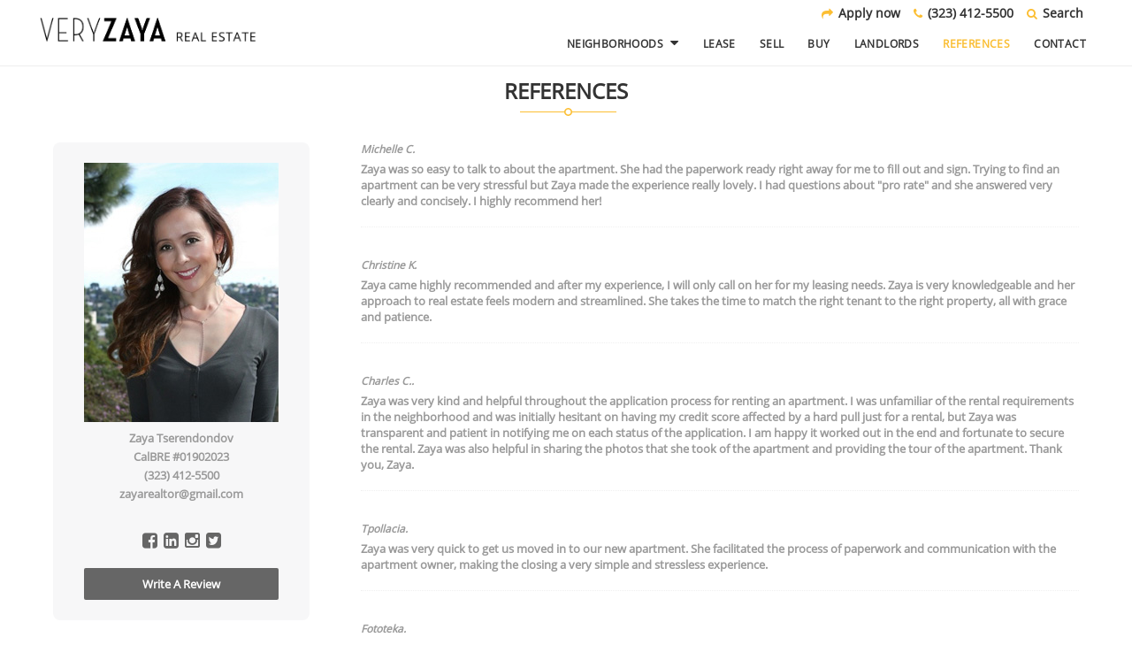

--- FILE ---
content_type: text/html; charset=UTF-8
request_url: https://veryzaya.com/references
body_size: 13254
content:
<!DOCTYPE html>
<html lang="en"  xmlns="http://www.w3.org/1999/xhtml">
<head>
<meta name="language" content="English"/>
<meta http-equiv="Content-Type" content="text/html; charset=utf-8" />
<meta name="viewport" content="width=device-width, initial-scale=1" />


<title>VERY ZAYA Real Estate l Rental Listings, Homes for Sale l Zaya Realtor in Los Angeles</title>

<meta name="description" content="leasing agency in los angeles, leasing agent in los angeler, zaya realtor, zaya real estate agent, zaya rental agent, top leasing agent in los angeles, zaya real estate" />

<meta name="KEYWORDS" content="leasing agency in los angeles, leasing agent in los angeler, zaya realtor, zaya real estate agent, zaya rental agent, leasing in los angeles, "/>
<meta name="author" content="VERYZAYA Real estate" />

<link rel="stylesheet" href="https://veryzaya.com/css/home/font-awesome.css" type="text/css" />
<link rel="stylesheet" href="https://veryzaya.com/css/home/font-style1.css" type="text/css" />
<link rel="stylesheet" href="https://veryzaya.com/css/home/temp.css" type="text/css" />
<link rel="stylesheet" href="https://veryzaya.com/css/home/default.css" type="text/css" />


<script language="javascript" src="https://veryzaya.com/js/jquery-2.0.2.min.js"></script>
<script language="javascript" src="https://veryzaya.com/js/bootstrap.min.js"></script>
<script language="javascript" src="https://veryzaya.com/js/jquery-scrolltofixed.js" ></script>
<script language="javascript" src="https://veryzaya.com/js/jquery.validate.js" ></script>

<script>
$(document).ready(function() {
  $('.header').scrollToFixed({zIndex: 999});
});
</script>

</head>
<body><div class="header">
  <div class="container"> <a href="https://veryzaya.com/">
<div class="logo"> <img class="img-responsive" alt="Very zaya" src="https://veryzaya.com/images/logo.png" /></div>
</a> <div class="top_menu">
  <ul>
    <li> <a href="https://veryzaya.com/apply"> <i class="fa fa-share"></i> <strong>Apply now</string> </a></li>
    <li> <i class="fa fa-phone"> </i> (323) 412-5500</li>
    <li> <a href="https://veryzaya.com/search"> <i class="fa fa-search"></i> Search </a></li>
  </ul>
</div>
 
<div class="navbar-default">
  <button type="button" class="navbar-toggle" data-toggle="collapse" data-target=".navbar-collapse"> <span class="icon-bar"></span> <span class="icon-bar"></span> <span class="icon-bar"></span> </button>
</div>
<div class="navbar-collapse collapse">
  <div class="main_menu">
    <nav id="cbp-hrmenu" class="cbp-hrmenu">
      <ul>
        <li class=""> <a id="drop_menu" href="#">Neighborhoods <i class="fa fa-caret-down"></i></a>
        
          <div class="cbp-hrsub">
            <div class="cbp-hrsub-inner">
                            <div>
                <h4> <a href="https://veryzaya.com/neighborhoods/1">Northeast LA </a> </h4>
                                                <ul>
                                    <li> <a href="https://veryzaya.com/neighborhoods/1/2">Highland Park</a> </li>
                                    <li> <a href="https://veryzaya.com/neighborhoods/1/3">Eagle Rock</a> </li>
                                  </ul>
                              </div>
                            <div>
                <h4> <a href="https://veryzaya.com/neighborhoods/8">Central LA </a> </h4>
                                                <ul>
                                    <li> <a href="https://veryzaya.com/neighborhoods/8/10">Echo Park</a> </li>
                                    <li> <a href="https://veryzaya.com/neighborhoods/8/11">Silver Lake</a> </li>
                                    <li> <a href="https://veryzaya.com/neighborhoods/8/12">Los Feliz</a> </li>
                                    <li> <a href="https://veryzaya.com/neighborhoods/8/13">East Hollywood</a> </li>
                                  </ul>
                              </div>
                            <div>
                <h4> <a href="https://veryzaya.com/neighborhoods/16">Westside </a> </h4>
                                                <ul>
                                    <li> <a href="https://veryzaya.com/neighborhoods/16/17">Santa Monica</a> </li>
                                  </ul>
                              </div>
                          </div>
          </div>

        </li>
        <li class=""> <a href="https://veryzaya.com/lease"> Lease</a> </li>
        <li class=""> <a href="https://veryzaya.com/sell"> Sell</a> </li>
        <li class=""> <a href="https://veryzaya.com/buy"> Buy</a> </li>
        <li class=""> <a href="https://veryzaya.com/landlords">Landlords</a> </li>
        <li class="active"> <a href="https://veryzaya.com/references">References</a> </li>
        <li class=""> <a href="https://veryzaya.com/contact">Contact</a> </li>
      </ul>
    </nav>
  </div>
</div> </div>
</div>
<div class="main_full_content">
  <div class="main_wrapper">
    <div class="container"> <div class="main_content">
  <div class="active_list_header">References</div>
  
  <div class="main_content_body">
    <div class="account_info"> <img class="account_img img-responsive" src="https://veryzaya.com/upload/refrences/zaya.jpg" />
      <div class="agent_info">
        <p> Zaya Tserendondov </p>
        <p> CalBRE #01902023 </p>
        <p>(323) 412-5500</p>
        <p>zayarealtor@gmail.com </p>
      </div>
      <ul class="account_soc_li">
        <li> <a href=""> <i class="fa fa-facebook-square"></i></a></li>
        <li> <a href=""> <i class="fa fa-linkedin-square"></i></a></li>
        <li> <a href="https://www.instagram.com/zayarealtor/" target="_blank"> <i class="fa fa-instagram"></i></a></li>
        <li> <a href="https://twitter.com/zayarealtor" target="_blank"> <i class="fa fa-twitter-square"></i></a> </li>
      </ul>
      <a class="account_msg" href="https://veryzaya.com/references/write"> Write A Review</a> </div>
    <div class="references_list">
      <ul>
                <li>
          <div class="say_item">
                        <div class="say_name_1">Michelle C. </div>
            <div class="say_word_1">Zaya was so easy to talk to about the apartment. She had the paperwork ready right away for me to fill out and sign. Trying to find an apartment can be very stressful but Zaya made the experience really lovely. I had questions about "pro rate" and she answered very clearly and concisely. I highly recommend her! </div>
          </div>
        </li>
                <li>
          <div class="say_item">
                        <div class="say_name_1">Christine K. </div>
            <div class="say_word_1">Zaya came highly recommended and after my experience,  I will only call on her for my leasing needs.  Zaya is very knowledgeable and her approach to real estate feels modern and streamlined. She takes the time to match the right tenant to the right property, all with grace and patience. </div>
          </div>
        </li>
                <li>
          <div class="say_item">
                        <div class="say_name_1">Charles C.. </div>
            <div class="say_word_1">Zaya was very kind and helpful throughout the application process for renting an apartment. I was unfamiliar of the rental requirements in the neighborhood and was initially hesitant on having my credit score affected by a hard pull just for a rental, but Zaya was transparent and patient in notifying me on each status of the application. I am happy it worked out in the end and fortunate to secure the rental. Zaya was also helpful in sharing the photos that she took of the apartment and providing the tour of the apartment. Thank you, Zaya. </div>
          </div>
        </li>
                <li>
          <div class="say_item">
                        <div class="say_name_1">Tpollacia. </div>
            <div class="say_word_1">Zaya was very quick to get us moved in to our new apartment. She facilitated the process of paperwork and communication with the apartment owner, making the closing a very simple and stressless experience. </div>
          </div>
        </li>
                <li>
          <div class="say_item">
                        <div class="say_name_1">Fototeka. </div>
            <div class="say_word_1">I had a wonderful experience working with Zaya!!! Zaya is totally professional, knowledgeable and helpful. She found the perfect tenants for me with ease and grace, I would highly recommend her. </div>
          </div>
        </li>
                <li>
          <div class="say_item">
                        <div class="say_name_1">Grace B. </div>
            <div class="say_word_1">I found Zaya through one of her rental listings in Eaglerock. She was consistently quick to follow up the auto emails/texts to answer my questions and get my application info into the owner of the unit I was interested in. I can see how some folks could find her to be curt, but my experience with her was pleasantly streamlined and professional. You could even handle pretty much all of the paperwork online which was incredibly convenient. I would happily work with her again in renting another unit (though to be honest, I found my dream apartment and hopefully won't be moving for a while!) </div>
          </div>
        </li>
                <li>
          <div class="say_item">
                        <div class="say_name_1">Kiyo S. </div>
            <div class="say_word_1">We were very stressed out because of landlord requirements in Los Angeles and felt like we may never get an apartment. Zaya was super responsive and made securing an apartment so easy! We truly lucked out and love our new place. </div>
          </div>
        </li>
                <li>
          <div class="say_item">
                        <div class="say_name_1">John A. </div>
            <div class="say_word_1">Zaya was wonderful in helping us find a 4 bedroom in Palms. She responded to emails quickly and provided support throughout the move in process. She made sure that my roommates and I were set up with the landlord within the first day. I know that I can still reach out if I need help with anything at all. </div>
          </div>
        </li>
                <li>
          <div class="say_item">
                        <div class="say_name_1">Christie P. </div>
            <div class="say_word_1">Zaya was the realtor of the apartment that I ended up renting. She was very informative, quick to respond, and very much took personal interest in seeing the process from start to finish. Truly a joy to work with, especially throughout something as stressful as apartment hunting! She even continued to help me and point me in the right directions after I had signed the lease. I highly recommend Zaya; she is amazing at what she does, and I am very thankful for her </div>
          </div>
        </li>
                <li>
          <div class="say_item">
                        <div class="say_name_1">Tenant. </div>
            <div class="say_word_1">Zaya was one of the best realtors we have ever worked with. She was very communicative, prompt, and always had us in her best interest. We would highly recommend working with her! </div>
          </div>
        </li>
                <li>
          <div class="say_item">
                        <div class="say_name_1">Nina L. </div>
            <div class="say_word_1">Zaya is the best. I typically don't enjoy working with real estate agents at ALL for several reasons, but she made the process so seamless and easy with an impressive degree of professionalism without losing the/her kind, caring human element. Would work with her again in a heartbeat and encourage anyone else to too. </div>
          </div>
        </li>
                <li>
          <div class="say_item">
                        <div class="say_name_1">Randy L. </div>
            <div class="say_word_1">Moving across the country, I was stressing to find a spot in a limited window of time. Upon engaging with Zaya, my worries were put to ease. I was able to find a clean, spacious unit for an amazing price and give my highest compliments to her real estate services and professionalism throughout this process. </div>
          </div>
        </li>
                <li>
          <div class="say_item">
                        <div class="say_name_1">Clay V. </div>
            <div class="say_word_1">A perfect experience! Zaya guided us through the process of getting in to an apartment managed by a very particular (in a good way) landlord, and now we end our days in an apartment and neighborhood that genuinely feels like home. </div>
          </div>
        </li>
                <li>
          <div class="say_item">
                        <div class="say_name_1">Zach G. </div>
            <div class="say_word_1">My partner and I consulted Zaya in our move from San Francisco to Los Angeles. Transitioning from one city to another is not a simple task, and Zaya helped make the whole thing seamless. She was helpful and patient when I had to reschedule a second showing due to food poisoning, and she effectively navigated the initial communication between myself and the landlord as we spun up the lease and stepped through all of the details. She facilitated the move in and the walk-through expertly, and was a fair advocate of both the landlord and myself as a future tenant, I would recommend Zaya's services to anyone. </div>
          </div>
        </li>
                <li>
          <div class="say_item">
                        <div class="say_name_1">Pat D. </div>
            <div class="say_word_1">Zaya is incredibly knowledgeable and trustworthy in her business. Easily the best agent I’ve worked with. Promptly answered all my questions. As a bonus, she’s very kind and easy to work with </div>
          </div>
        </li>
                <li>
          <div class="say_item">
                        <div class="say_name_1">Tom M. </div>
            <div class="say_word_1">Zaya was fantastic. I made the move out to SoCal from the Midwest, and she made the process of getting an apartment so much smoother than I thought it would be. I was concerned finding a place to live before starting school would be a hassle, but she works in a efficient, quick, and timely manner, and made me and my roommate a priority. We were able to find a suitable place and get the process going within hours, and finished the process within a week. She also did a great job making sure all of our bases were covered, so we didn’t run into any unforeseen problems. I would highly recommend her. </div>
          </div>
        </li>
                <li>
          <div class="say_item">
                        <div class="say_name_1">Diana. </div>
            <div class="say_word_1">Thank you Zaya for a wonderful journey. You have been so gracious and helpful from the beginning. I like working with you and will so again in the future.  </div>
          </div>
        </li>
                <li>
          <div class="say_item">
                        <div class="say_name_1">JAE W. </div>
            <div class="say_word_1">Zaya has awesome listings and she is an absolute pleasure to work with. Super professional, quick with responses and is the perfect liason between potential tenant and landlord. 

I hope to stay at my new residence for a few years but if I need to move, I will first check listings through Zaya. 

Do not skip out on Zaya!!!!!

Zaya, thanks again for helping me. We are extremely happy with our new place.  </div>
          </div>
        </li>
                <li>
          <div class="say_item">
                        <div class="say_name_1">Ian K. </div>
            <div class="say_word_1">It was a pleasure and joy to work with Zaya through our process on renting a property in Monrovia. I credit her for making our move very smooth and less stressful. Communication was never an issue with Zaya, as she was very responsive to our needs, and thorough in her explanations and answers. When we got to the place, she made sure to take photos of any concerns that we had, so that she can effectively communicate them to the owners. You can tell she does her best to make sure that the tenant and owner are at ease with the whole renting process. My wife and I can't say enough good things about Zaya. We are thankful for her care and concern for us through this whole process and we would recommend anyone to her. </div>
          </div>
        </li>
                <li>
          <div class="say_item">
                        <div class="say_name_1">Jessica R. </div>
            <div class="say_word_1">Zaya is incredible, she helped me find my dream apt in LA. Super professional, communicative, organized and efficient, I'm so thankful Zaya helped me! </div>
          </div>
        </li>
                <li>
          <div class="say_item">
                        <div class="say_name_1">Katie S. </div>
            <div class="say_word_1">Zaya was so amazing and helped us land our dream apartment! She answered all of our questions, kept us up to date with information, was communicative, helpful and all around lovely to work with! We can't recommend working with her more highly! </div>
          </div>
        </li>
                <li>
          <div class="say_item">
                        <div class="say_name_1">Marlo W. </div>
            <div class="say_word_1">Zaya helped guide my rental application process in Echo Park. She was very responsive and patient throughout, answering all of my questions and addressing my concerns. I definitely felt like she was an advocate for me, both as messenger between the property owner and myself, as well as making sure the property was thoroughly inspected and detailed on moving day, and it was nice to feel supported through what is normally a very stressful undertaking. Plus, Zaya is just a really lovely person! </div>
          </div>
        </li>
                <li>
          <div class="say_item">
                        <div class="say_name_1">Britt. </div>
            <div class="say_word_1">My girlfriend and I had a fantastic experience with Zaya. She was warm, friendly, and and extremely helpful throughout the rental process. Zaya was always highly responsive and answered our questions quickly. She was a great liaison between ourselves and our future and now current tenants, and has since followed up with us. I highly recommend Zaya as a rental agent. </div>
          </div>
        </li>
                <li>
          <div class="say_item">
                        <div class="say_name_1">Casey K. </div>
            <div class="say_word_1">Zaya helped us lease an apartment in Eagle Rock. She showed it and helped us through the process with the landlord. She was professional and on point the entire time--utmost responsiveness and really friendly. Would recommend her to anyone looking for a place in the Los Angeles area. </div>
          </div>
        </li>
                <li>
          <div class="say_item">
                        <div class="say_name_1">Laura L. </div>
            <div class="say_word_1">I met Zaya when my family was searching for a rental home in Santa Monica. Coming from across the country, I needed to quickly view different places and find a home that would a good fit for my family. Zaya showed us one of her listings, which wound up being the perfect fit! She was very warm and kind, and worked well with our Relocation Agent to keep the process moving along. </div>
          </div>
        </li>
                <li>
          <div class="say_item">
                        <div class="say_name_1">Adam J. </div>
            <div class="say_word_1">Zaya was fantastic, very professional and helpful. We had signed the lease and moving into our new home within days! Zaya minimised the stress that comes with moving and was very understanding. I would definitely recommend Zaya. </div>
          </div>
        </li>
                <li>
          <div class="say_item">
                        <div class="say_name_1">Bharath S. </div>
            <div class="say_word_1">Zaya was amazing! Extremely professional from start to finish. I was starting to lose hope in ever finding a place I liked in this city when I came across her post on Craigslist for an apartment. It led me to her website, where I was able to see:

1) Tons of pictures
2) All the relevant information I needed

Seriously, all apartment rental sites should follow her lead in terms of design and ease of use.

From there, I quickly contacted her and despite my hectic travel schedule, she helped coordinate a time where I could see the place. Within 5 days, I had signed the lease, paid the deposit, and received the keys. It was that simple! She was EXTREMELY attentive and responsive throughout the whole process and I would wholeheartedly recommend any buyer (or seller!) to go through Zaya! </div>
          </div>
        </li>
                <li>
          <div class="say_item">
                        <div class="say_name_1">Ali M. </div>
            <div class="say_word_1">Talk about dissolving the stress of apartment hunting! I'm so thankful I found Zaya's listing and listened to all the yelp reviews, because this woman is fabulous! She's a true professional. 5 stars alone for communication. I appreciate that her website is well-maintained, and already had 2 dozen photos of the apartment itself, so I already had a good idea of what to expect when I first toured. 

She was knowledgeable on everything I had questions about, and anything she didn't know on the spot, she asked the owner, all while keeping me in the loop about everything. Communication and transparency are some of the hardest things to come by when apartment hunting, so I feel lucky to have found an agent as excellent as Zaya!  She made the process so easy and painless, and fast too! First tour of apt on a Tuesday, signed lease by Friday. 

I highly recommend her services! Thank you, Zaya! </div>
          </div>
        </li>
                <li>
          <div class="say_item">
                        <div class="say_name_1">Andrea C. </div>
            <div class="say_word_1">Absolutely amazing experience working with Zaya- she is extremely professional, helped with the entire rental process from beginning to end and is just genuinely a pleasure to work with! Can't say enough good things- if you are looking to move, highly recommend- made the process super easy and fun, thank you Zaya!!! </div>
          </div>
        </li>
                <li>
          <div class="say_item">
                        <div class="say_name_1">Elena S. </div>
            <div class="say_word_1">Zaya was amazing to work with! Professional, thorough, and the sweetest personality. I would give 10 stars if I could! Highly recommend. </div>
          </div>
        </li>
                <li>
          <div class="say_item">
                        <div class="say_name_1">Kate H. </div>
            <div class="say_word_1">Loved working with Zaya! She was super helpful in getting me my dream apartment, in spite of my filling out the application with the wrong information :p Would definitely recommend her to anyone. </div>
          </div>
        </li>
                <li>
          <div class="say_item">
                        <div class="say_name_1">Alyssa C. </div>
            <div class="say_word_1">I had been searching for an apartment for what seemed like forever and stumbled upon one of Zaya‘s listings. I didn’t get the first apartment I applied for, but she went out of her way to help me find something that actually suited me much better. I have to say, Zaya was the most honest and professional realtor I encountered over my long apartment search. She was quick to reply to all of my questions along the way and made the whole process an easy, stress free experience. I couldn’t be happier with my apartment and would absolutely recommend her to anyone that’s looking for a new home! </div>
          </div>
        </li>
                <li>
          <div class="say_item">
                        <div class="say_name_1">Andrea C. </div>
            <div class="say_word_1">Our experience with VeryZaya was absolutely wonderful! We found a place we loved, met with Zaya to view it and put in our application the same day. She made the entire process easy, was super responsive, thorough, professional and just really a pleasure to work with! She followed up with us even after the lease was signed to do a final walk through and inspection to make sure everything was perfect. If you are planning on moving, I cannot recommend working with VeryZaya enough- thank you!!! =) </div>
          </div>
        </li>
                <li>
          <div class="say_item">
                        <div class="say_name_1">April H. </div>
            <div class="say_word_1">Zaya was professional, friendly and prompt. She helped me get into a new apartment within days. She was great at documenting and coordinating any changes needed in the new apartment and was a great liaison between me and my new landlord. I look forward to working with her in the future. </div>
          </div>
        </li>
                <li>
          <div class="say_item">
                        <div class="say_name_1">Milos M. </div>
            <div class="say_word_1">Zaya was punctual, thorough and always got back to me in a timely manner. The application process was super easy -just filled out a few forms and emailed them. I got a response fairly quickly as well and she even worked it out so I could move in a couple of days early. I would highly recommend working with her and checking out the listings on her website. </div>
          </div>
        </li>
                <li>
          <div class="say_item">
                        <div class="say_name_1">Trevor C. </div>
            <div class="say_word_1">Zaya was extremely helpful throughout the apartment-finding process, and ran it smoothly at high speed! I highly recommend working with her. </div>
          </div>
        </li>
                <li>
          <div class="say_item">
                        <div class="say_name_1">John C. </div>
            <div class="say_word_1">Zaya was amazing. She made the process and headache of apartment hunting extremely easy. She was communicative and attentive. After 2-days, I had keys in my hands. Excellent service and very kind! </div>
          </div>
        </li>
                <li>
          <div class="say_item">
                        <div class="say_name_1">Natalie R. </div>
            <div class="say_word_1">I absolutely loved working with Zaya. She was very responsive, processed my paperwork quickly, and kept me in the loop the entire time. I scored the perfect apartment for me in 3 days with her help. I would highly recommend her to anyone. I couldn't be happier with my experience! </div>
          </div>
        </li>
                <li>
          <div class="say_item">
                        <div class="say_name_1">Stick W. </div>
            <div class="say_word_1">Zaya was super helpful and got me and my gf in an apartment in re3cord time. She was incredibly communicative, flexible and helpful. 

I really cant thank her enough, and love our new place. </div>
          </div>
        </li>
                <li>
          <div class="say_item">
                        <div class="say_name_1">Chi W. </div>
            <div class="say_word_1">Zaya listed our rental unit on the 16th of the month and we had a signed lease before the end of the month. The two week turnaround included the Thanksgiving holiday. 

Also, Zaya priced the asking monthly rent at 10% higher than another local leasing agent's estimate. She found quality tenants who love our property and are paying the asking rental price. </div>
          </div>
        </li>
                <li>
          <div class="say_item">
                        <div class="say_name_1">Gazelle D. </div>
            <div class="say_word_1">I have just completed my first rental process and I am thrilled that it was Zaya. I had been hunting for an apartment for months and many other large relators I was working with were quite frankly dismissive and rude to my needs. Zaya was extremely patient and kind to me as well extremely responsive to make sure I was comfortable with my first purchase. I would absolutely recommend her to everyone ESPECIALLY first time home buyers/renters. </div>
          </div>
        </li>
                <li>
          <div class="say_item">
                        <div class="say_name_1">Whitmer T. </div>
            <div class="say_word_1">Zaya was great with helping get our new place quickly and with ease. We are lucky to have had her help and we love our new home. She responded quickly to all emails, texts, and phone calls; and allowed us to look at the place multiple times before making our final decision.  Thanks Zaya! </div>
          </div>
        </li>
                <li>
          <div class="say_item">
                        <div class="say_name_1">Evan T. </div>
            <div class="say_word_1">Zaya is very helpful and friendly leasing agent. She is very professional, and always responds to questions in a timely manner. You can tell she is on top of her game. I am very satisfied working with her, and I love my new place. </div>
          </div>
        </li>
                <li>
          <div class="say_item">
                        <div class="say_name_1">Isaac B. </div>
            <div class="say_word_1">Zaya was friendly, very easy to communicate with and made the process of locking in my new apartment as quick as possible. She continued to facilitate communication between me and the landlord until I was settled in, and was helpful in handling questions and issues that arose in the days following   move in. Thanks Zaya! </div>
          </div>
        </li>
                <li>
          <div class="say_item">
                        <div class="say_name_1">Sarah H. </div>
            <div class="say_word_1">Zaya was a breath of fresh air when looking for an apartment/house! She was timely and responsive and never left a question unanswered. We found our perfect living situation and it's thanks to her! 
Thanks Zaya! </div>
          </div>
        </li>
                <li>
          <div class="say_item">
                        <div class="say_name_1">Copper V. </div>
            <div class="say_word_1">Zaya was super accommodating in helping us secure our lease and getting settled in our new space. Very friendly and responsive. :) </div>
          </div>
        </li>
                <li>
          <div class="say_item">
                        <div class="say_name_1">Adam C. </div>
            <div class="say_word_1">Zaya was great to work with.  We only had a short time in LA to find a place, since we were moving from Chicago.  We primarily used Craigslist to scout for places, but I wish we had contacted Zaya in advance!  The place she showed us in Highland Park is amazing and she helped us communicate with our landlord and ultimately to get us the place!  Zaya was very friendly, professional and addressed all of our questions quickly.  Highly recommend. </div>
          </div>
        </li>
                <li>
          <div class="say_item">
                        <div class="say_name_1">Jamie S. </div>
            <div class="say_word_1">It was such a pleasure to work with Zaya. I recently rented my dream apartment in Los Feliz and she was extremely helpful throughout the entire process. She kept me informed on my application status, made the lease signing very simple and straight forward, did a very detailed move-in assessment with me, and even reached out to local landlords to see if I could rent a parking spot. 

I highly recommend working with Zaya! </div>
          </div>
        </li>
                <li>
          <div class="say_item">
                        <div class="say_name_1">Maria G. </div>
            <div class="say_word_1">Zaya helped my roommate and I find the perfect apartment in Los Feliz! She walked us through the process and provided prompt responses to our emails, she is wonderful! Very clear and thorough with her work. </div>
          </div>
        </li>
                <li>
          <div class="say_item">
                        <div class="say_name_1">Li W. </div>
            <div class="say_word_1">We found a 2 bdrm apartment in Los Feliz on Zillow and contacted Zaya. We inquired about a showing and met her there. She was very friendly and helpful in answering our questions. Later during the arrangements, we were surprised how timely and responsive she was to all of our follow up questions and change/clean requests, even though she was traveling in another timezone. The initial walkthrough was conducted with her agent who meticulously took photos (over 130) of everything in the apartment, which we eventually received after moving in. We made some clean/fix requests and they were all approved. We felt that Zaya was on our side 100% and really worked on our behalf to communicate with the owner. Really helpful, professional and awesome. Thanks Zaya! </div>
          </div>
        </li>
                <li>
          <div class="say_item">
                        <div class="say_name_1">Christine H. </div>
            <div class="say_word_1">Zaya was very easy to work with and was very helpful during the rental application process. She answered any questions we had quickly and professionally. I'd highly recommend, and would definitely work with her again in the future! </div>
          </div>
        </li>
                <li>
          <div class="say_item">
                        <div class="say_name_1">Ben C. </div>
            <div class="say_word_1">Zaya is great - very professional, communicative, and wonderful to deal with. I  definitely recommend her to anyone searching for an apartment! Her website is very helpful and she keeps it up to date, unlike many other sites... </div>
          </div>
        </li>
                <li>
          <div class="say_item">
                        <div class="say_name_1">Max M. </div>
            <div class="say_word_1">Zaya was incredibly helpful, knowledgable, and friendly. She made the whole process of finding a home seem so much more doable, and exciting. I am very happy we were lucky enough to get Zaya, and if we are looking in the future, I would seek her out to help us find a place before I look anywhere else! </div>
          </div>
        </li>
                <li>
          <div class="say_item">
                        <div class="say_name_1">Lex D. </div>
            <div class="say_word_1">This review is long overdue! A few months ago I moved into my little dream rental home, thanks to Zaya. She was incredibly thorough and communicative. I truly appreciate all of her help!! </div>
          </div>
        </li>
                <li>
          <div class="say_item">
                        <div class="say_name_1">David. </div>
            <div class="say_word_1">Renting through Zaya was one of the easiest and most pleasant experiences we had while searching LA for a new place. From seeing the property to processing the application to signing the lease, she was incredibly detailed and fast--a must-have in such a competitive apartment market. As a third   party, she introduced us to our new landlord and made us feel super welcome, answering all of our questions and making sure every 'i' was dotted and 't' was crossed. If you need to find a place in Los Angeles and want to be confident about your choice, I would totally recommend Zaya. </div>
          </div>
        </li>
                <li>
          <div class="say_item">
                        <div class="say_name_1">Eric B. </div>
            <div class="say_word_1">I don't usually leave reviews, but Zaya was just too good NOT to :)

I am already looking for my next experience working with Zaya as I enjoyed the entire process. Zaya was extremely friendly, helpful, understanding, and she was very prompt. Zaya is A+++ and you will not regret working with her :) </div>
          </div>
        </li>
                <li>
          <div class="say_item">
                        <div class="say_name_1">Marlene R. </div>
            <div class="say_word_1">Zaya has helped me find tenants on three different occasions. I am comfortable working with her because she is well versed on a broad range of housing regulations. In the last 3 years working with her, she has always delivered and even follows up months after a transaction. During periods of time when we are not working on a deal together, she is available to answer any of my questions. Love her. </div>
          </div>
        </li>
                <li>
          <div class="say_item">
                        <div class="say_name_1">Brian N. </div>
            <div class="say_word_1">Finding an apartment in Los Angeles can be competitive and tough, and if you're new to the area, it can be full of doubts. Fortunately, working with Zaya, my fiance and I were able to find an amazing apartment in a great location in the most seamless fashion possible. Not only was Zaya extremely responsive and fast in her communication, but she was incredibly detailed and had all the information we needed to be confident in signing the lease. I really trust her expertise and her choice of properties/landlords and would absolutely recommend Very Zaya to anyone who wants to find a reasonably-priced, above-standard apartment in LA without having to jump through a ton of hoops. Her service is personable and on point, and after dealing with a ton of property mgmt/rental agents in the area, I am certain she is at the top of the game. Go with Zaya!!! </div>
          </div>
        </li>
                <li>
          <div class="say_item">
                        <div class="say_name_1">Caitlin L. </div>
            <div class="say_word_1">Zaya was very kind and consistently helpful throughout our application process, and even after the fact. It was so nice to work with someone who was rooting for us to get the apartment. We really appreciated her thoroughness, and would definitely recommend her for your LA apartment hunting process!" </div>
          </div>
        </li>
                <li>
          <div class="say_item">
                        <div class="say_name_1">Alex R. </div>
            <div class="say_word_1">Trying to find an apartment in Los Angeles was turning into a real drag. 20% of the landlords would not even reply to phone calls or messages through craigslist. A full month I was looking.

I messaged her about an apartment listed and immediately got a reply when she would be showing it. I actually looked at two apartments she was showing and immediately like one of them.

She was immediately responsive to all my inquiries after that, helped me get the apartment and was very helpful and friendly throughout dealing with the landlord. Had I not been accepted to this apartment I would have definitely worked with her directly to find the next.

I highly recommend! </div>
          </div>
        </li>
                <li>
          <div class="say_item">
                        <div class="say_name_1">Abel G. </div>
            <div class="say_word_1">Zaya was super helpful and a true professional. Her communication was outstanding and made for a pleasant and expedient process in getting into a new home. I would strongly recommend her services to anyone looking to rent or buy a new home. </div>
          </div>
        </li>
                <li>
          <div class="say_item">
                        <div class="say_name_1">Joan O. </div>
            <div class="say_word_1">Zaya was super helpful! She was very timely and accommodating. She even took extra time to answer my questions about utility company and wifi options in the area. </div>
          </div>
        </li>
                <li>
          <div class="say_item">
                        <div class="say_name_1">Jessica M. </div>
            <div class="say_word_1">Zaya was so helpful to us in our house hunt. We were interested in a specific house last year and she did everything possible to help us get it. Then when it became available this year she remembered us and was extremely helpful yet again and we were successful this time! She is great at what she does and super nice and professional. We'd recommend her to anyone! </div>
          </div>
        </li>
                <li>
          <div class="say_item">
                        <div class="say_name_1">Nauman N. </div>
            <div class="say_word_1">If you're working with Zaya to find your next home, you're in luck! I was looking to move to LA for the first time, and found it quite daunting narrowing down to a neighborhood that suited me best. And then once you find a property that you like, there's this whole application process which could be a challenge sometimes.  From the time I first got in touch with her until I moved in, she made sure that I found a place that I absolutely loved, made sure that the application was approved in a timely manner, and also helped through the whole transition of moving. I've found Zaya to be an honest, transparent and straight forward professional, and you want that in your realtor for one of your most significant decisions of the year. My advice: Go with her. </div>
          </div>
        </li>
                <li>
          <div class="say_item">
                        <div class="say_name_1">Cole H. </div>
            <div class="say_word_1">Zaya is punctual, organized, and makes the process run incredibly smooth. The search for apartments can be a nightmare, especially when trying to communicate with realtors who don't respond to you. This wasn't the case with Zaya. We'd talk to more than six realtors in a given day, and she was the only one who you'd always get a response from within the hour. Even if the landlord decides to give a place to other tenants, Zaya will still keep you informed and updated about the process. This is extremely kind and important, as many realtors leave you in the dark and without an answer if you are no longer a candidate for the property. </div>
          </div>
        </li>
                <li>
          <div class="say_item">
                        <div class="say_name_1">Michael T. </div>
            <div class="say_word_1">Zaya was amazing! I was able to see, apply, and move into my apartment in 72 hours. The only reason this was possible was because of Zaya's responsiveness. If you're looking for a real estate agent to take care of you, don't hesitate to contact Zaya. </div>
          </div>
        </li>
                <li>
          <div class="say_item">
                        <div class="say_name_1">Yoshi N. </div>
            <div class="say_word_1">My roommates and I had a great experience applying and signing the lease for one of Zaya's listings! She is professional and responsive. Despite our fairly tight time-frame and the owner being out of town, she managed to keep the process moving for us so that we could be secure in our upcoming move. </div>
          </div>
        </li>
                <li>
          <div class="say_item">
                        <div class="say_name_1">Taylor T. </div>
            <div class="say_word_1">After house hunting for a few weeks, I stumbled upon Zaya's real estate website.  Lucky!  Zaya was easy to get in touch with, and responded to all of my emails and texts promptly.  She was very knowledgable, friendly, and helpful.  Highly recommended! </div>
          </div>
        </li>
                <li>
          <div class="say_item">
                        <div class="say_name_1">Stella D. </div>
            <div class="say_word_1">Zaya was great - it was my second time renting an apartment through her, and both times, the process was smooth and fast. Very professional and approachable, responds to texts/emails in a timely manner. Never felt pressured or hurried, would recommend her to friends! </div>
          </div>
        </li>
                <li>
          <div class="say_item">
                        <div class="say_name_1">Oscar T. </div>
            <div class="say_word_1">Zaya was great to work with and making sure all the parties involved were satisfied. The apartment was accurately listed and represented online so didn't really have that many questions after my viewing. She asked for a lot of documentation which proved to me her business was legitimate and thorough. </div>
          </div>
        </li>
                <li>
          <div class="say_item">
                        <div class="say_name_1">Yael L. </div>
            <div class="say_word_1">I had the pleasure to work with Zaya. What a pleasure it was!!! Zaya was thorough, professional, efficient, very easy to work with and she got the product, renting my property in Echo Park, in no time. I already decided that I will always work with Zaya!! In 4 days only she got me the sweetest tenants. How more pleased one can be?  </div>
          </div>
        </li>
                <li>
          <div class="say_item">
                        <div class="say_name_1">Brian N. </div>
            <div class="say_word_1">Zaya was very helpful with getting my girlfriend and I into our new apartment.  She was very thorough with our background checks (this worked to our advantage), she was very professional, and she was just overall easy to deal with.  I would definitely recommend Zaya to any property owners out there that need help renting their units.  (She actually called ALL of my personal AND business references!) </div>
          </div>
        </li>
                <li>
          <div class="say_item">
                        <div class="say_name_1">Mavis Y. </div>
            <div class="say_word_1">Zaya is one of the most helpful real estate agents I have ever met. She is always so responsive and thoughtful. Searching for an ideal apartment could be a daunting task. Thanks to Zaya's support and encouraging words, I was able to discover my dream apartment in Hollywood Hills. I definitely felt like a VIP client given how attentive, sweet and pro-active Zaya is. In addition to her wealth of knowledge about the current property market, as well as her strong connection with her existing client base, Zaya is always so poised with her communication and elegant in statue. I would highly recommend Zaya to all my friends and family. </div>
          </div>
        </li>
                <li>
          <div class="say_item">
                        <div class="say_name_1">Roslyn D. </div>
            <div class="say_word_1">Zaya is an excellent realtor. She has the knowledge and the warm demeanor to help clients of all kinds. She was a huge help in securing my current rental property. Zaya was always available to communicate or answer questions and she was extremely efficient in handling correspondence and paperwork. I would highly recommend Zaya's services--especially if you're looking in the Los Feliz area as she's extremely familiar. </div>
          </div>
        </li>
                <li>
          <div class="say_item">
                        <div class="say_name_1">Temi A. </div>
            <div class="say_word_1">Zaya rocks! Plain and simple.  I believe that having Zaya as your leasing agent will maximize the income potential of your apartment, house, guest house or condo.  Zaya has been the leasing agent for at least a dozen apartments for an apartment building, which our company managed in Echo Park.  In that time, she was able to achieve the highest rents for the apartments that we ever recorded. The tenants that she brought in always paid their rent on time. Zaya also leased another single family residence in the Mt. Washington area for us and was able to find a short term tenant whose leasing needs were customized to the short amount of time that the property would be available for rent.  Zaya's services, knowledge and expertise in the area of leasing have contributed greatly to the success of our business and we're really grateful for her work. </div>
          </div>
        </li>
                <li>
          <div class="say_item">
                        <div class="say_name_1">John L. </div>
            <div class="say_word_1">Zaya was super helpful with my apartment search. I was down to the wire with only a few days to find a place and Zaya swooped in and saved me! From being quick to respond to emails/texts to her overall professional demeanor, anyone looking for a place in LA should definitely hit up Zaya! </div>
          </div>
        </li>
                <li>
          <div class="say_item">
                        <img class="img-responsive" align="left" src="https://veryzaya.com/upload/says/96463900d34ecb97a1577e8f6f59c792.jpeg"/>
                        <div class="say_name_1">Jinping L. </div>
            <div class="say_word_1">When my husband and I were looking for a new home two years ago, Zaya's leasing ad caught our attention. After 3 meetings with her, we became one of her many loyal clients. We love the apartment and we love her! She is very professional as a realtor and warm and caring as a person, not to mention she is so damn good looking! I will highly recommend her to anyone who is looking for her/his new sweet home. </div>
          </div>
        </li>
                <li>
          <div class="say_item">
                        <img class="img-responsive" align="left" src="https://veryzaya.com/upload/says/0af1f2ac6eae1df6bfe2da068a00845d.png"/>
                        <div class="say_name_1">Chris S.. </div>
            <div class="say_word_1">Zaya is both a wonderful realtor and a wonderful person. She shepherded my wife and I through the process of renting our apartment with grace and thoughtfulness. I would highly recommend her to anyone who is in the market for a rental anywhere in Los Angeles.
 </div>
          </div>
        </li>
                <li>
          <div class="say_item">
                        <div class="say_name_1">Lourdes & Tim. </div>
            <div class="say_word_1">You've made our lives easier by doing all the work you've done. We are lucky to know you. You are wonderful and easy to work with. Cheers!
 </div>
          </div>
        </li>
                <li>
          <div class="say_item">
                        <div class="say_name_1">Daniel M.. </div>
            <div class="say_word_1">Zaya was an absolute pleasure to work with! She is very patient and answers all your questions. She is very quick and professional. I highly recommend working with her! </div>
          </div>
        </li>
                <li>
          <div class="say_item">
                        <div class="say_name_1">Rye S. </div>
            <div class="say_word_1">Amazing experience! Very professional, fast, friendly, looking out for your needs as a renter! </div>
          </div>
        </li>
                <li>
          <div class="say_item">
                        <div class="say_name_1">Mike M. </div>
            <div class="say_word_1">We met quite a few realtors over the weeks and you were by far the most helpful and congenial, Zaya. Keep up the great work!
 </div>
          </div>
        </li>
                <li>
          <div class="say_item">
                        <div class="say_name_1">Tony D. </div>
            <div class="say_word_1">From the far reaching mountains of Mongolia to the rough and tough streets of Los Angeles Zaya has blessed the city with her real estate talent and charm. Well balanced, she knows what matters and how to get it done, no matter how long it takes. She also know how to listen (rare) and knows what questions to ask. She helped us find a great group of tenants for our rental property in Mt. Washington and we are so happy with her service. Highly recommended! </div>
          </div>
        </li>
                <li>
          <div class="say_item">
                        <div class="say_name_1">Jessica J. </div>
            <div class="say_word_1">Zaya was wonderful to work with. Detailed-oriented and professional, smart and knowledgeable, she made our move-in process painless and enjoyable. I would highly recommend her and hope we get the chance to work together again in the future.
 </div>
          </div>
        </li>
                <li>
          <div class="say_item">
                        <div class="say_name_1">Briana K. </div>
            <div class="say_word_1">Through a lot of hard work and even more luck my husband and became the owners of a rental property. We had no idea how to market it, show it our even price it so through a referral we contacted Zaya. She came and did a consult with us and we knew instantly we needed her on our team. She took care of every aspect of renting our home from start to finish from applications, credit checks, move in inspections, lease signing, etc and was always available for advice and guidance, even long after the home had been rented. Thanks Zaya for all your hard work and dedication, I hope to work with you again soon... hopefully not too soon :)
 </div>
          </div>
        </li>
                <li>
          <div class="say_item">
                        <div class="say_name_1">Sara P. </div>
            <div class="say_word_1">Zaya was incredibly helpful, efficient, and a pleasure to work with in securing our rental and coordinating between us and the landlords. When viewing the house, she was prompt and showed us around the property in a way that already made us feel connected with the space and at home. She was knowledgeable about the specific property and history as well the surrounding area. Zaya is a very effective communicator and made the process very easy for all parties involved. I would highly recommend her!!
 </div>
          </div>
        </li>
              </ul>
    </div>
  </div>
</div>
 </div>
  </div>
  <div class="subscribe_wrapper">
    <div class="container"> <div class="subscribe">
  <div class="active_list_header"> NEVER MISS A LISTING! SIGN UP FOR NEW LISTING UPDATES </div>
  <div class="subscribe_content">
   
      <div class="subs_content">
        
        <a href="https://veryzaya.com/subscribe" class="subs_submit">Subscribe</a>
      </div>

  </div>
</div>
 </div>
  </div>
  <div class="footer_wrapper">
    <div class="container"> <ul class="f_col">
  <li class="f_col1">
    <div class="f_logos">
      <ul>
        <li class="hd-001"> &nbsp; </li>
        <li class="hd-001" style="margin-bottom:15px;"> &nbsp; </li>
        <li> <img alt="VERYZAYA" src="https://veryzaya.com/images/logos/f_logo1.png" /> &nbsp; <img alt="VERYZAYA" src="https://veryzaya.com/images/logos/f_logo3.png" /> </li>
      </ul>
    </div>
  </li>
  <li class="f_col2">
    <div class="f_contact001">
      <ul>
        <li class="l0008"> Copyright &copy; 2026. VERYZAYA Real Estate.  All rights reserved. </li>
        <li class="l0008"> 4470 W Sunset Blvd., #250 <br />
          Los Angeles, CA 90027 </li>
        <li class="phone_fphone"> (323) 412-5500 </li>
        <li> zayarealtor@gmail.com </li>
        <li> 
        <a class="f008" target="_blank" href="https://www.facebook.com/zayarealtor"> <i class="fa fa-facebook-square"></i></a> 
        <a class="f008" target="_blank" href="https://www.linkedin.com/in/zayarealtor"> <i class="fa fa-linkedin-square"></i></a> 
        <a class="f008" target="_blank" href="https://www.instagram.com/zayarealtor/"> <i class="fa fa-instagram"></i></a> 
        <a class="f008" target="_blank" href="https://twitter.com/zayarealtor"> <i class="fa fa-twitter-square"></i></a>
        
         </li>
      </ul>
    </div>
  </li>
</ul>
 </div>
  </div>
</div>
<script src="https://veryzaya.com/js/cbpHorizontalMenu.min.js"></script>
<script>
			$(function() {
				cbpHorizontalMenu.init();
			});
</script>
</body>
</html>

--- FILE ---
content_type: text/css
request_url: https://veryzaya.com/css/home/font-style1.css
body_size: 621
content:
@charset "utf-8";
/* CSS Document */

@font-face {
	font-family: 'icomoon';
	src:url('../../fonts/icomoon.eot');
	src:url('../../fonts/icomoon.eot') format('embedded-opentype'),
		url('../../fonts/icomoon.ttf') format('truetype'),
		url('../../fonts/icomoon.woff') format('woff');
	font-weight: normal;
	font-style: normal;
}

[class^="icon-"], [class*=" icon-"] {
    /* use !important to prevent issues with browser extensions that change fonts */
	font-family: 'icomoon' !important;
	speak: none;
	font-style: normal;
	font-weight: normal;
	font-variant: normal;
	text-transform: none;
	line-height: 1;

	/* Better Font Rendering =========== */
	-webkit-font-smoothing: antialiased;
	-moz-osx-font-smoothing: grayscale;
}

.icon-area_2:before {
	content: "\e900";
}
.icon-armchair:before {
	content: "\e901";
}
.icon-axe:before {
	content: "\e902";
}
.icon-bank:before {
	content: "\e903";
}
.icon-bath:before {
	content: "\e904";
}
.icon-bed:before {
	content: "\e905";
}
.icon-brush:before {
	content: "\e906";
}
.icon-building_1:before {
	content: "\e907";
}
.icon-building_2:before {
	content: "\e908";
}
.icon-building_office:before {
	content: "\e909";
}
.icon-bulb:before {
	content: "\e90a";
}
.icon-cabinet:before {
	content: "\e90b";
}
.icon-crane:before {
	content: "\e90c";
}
.icon-curtains:before {
	content: "\e90d";
}
.icon-chair:before {
	content: "\e90e";
}
.icon-church:before {
	content: "\e90f";
}
.icon-director_chair:before {
	content: "\e910";
}
.icon-door:before {
	content: "\e911";
}
.icon-downstairs:before {
	content: "\e912";
}
.icon-factory:before {
	content: "\e913";
}
.icon-fence:before {
	content: "\e914";
}
.icon-floor_plan:before {
	content: "\e915";
}
.icon-fridge:before {
	content: "\e916";
}
.icon-hammer:before {
	content: "\e917";
}
.icon-hanger_floor:before {
	content: "\e918";
}
.icon-hard_hat:before {
	content: "\e919";
}
.icon-height:before {
	content: "\e91a";
}
.icon-house_1:before {
	content: "\e91b";
}
.icon-house_2:before {
	content: "\e91c";
}
.icon-house_lock:before {
	content: "\e91d";
}
.icon-house_love:before {
	content: "\e91e";
}
.icon-house_plan:before {
	content: "\e91f";
}
.icon-house_sale:before {
	content: "\e920";
}
.icon-house_search:before {
	content: "\e921";
}
.icon-house_sell:before {
	content: "\e922";
}
.icon-house_window:before {
	content: "\e923";
}
.icon-lamp_1:before {
	content: "\e924";
}
.icon-lamp_2:before {
	content: "\e925";
}
.icon-mail_box:before {
	content: "\e926";
}
.icon-mirror:before {
	content: "\e927";
}
.icon-moving:before {
	content: "\e928";
}
.icon-office_table:before {
	content: "\e929";
}
.icon-paint_roller:before {
	content: "\e92a";
}
.icon-rent:before {
	content: "\e92b";
}
.icon-sale:before {
	content: "\e92c";
}
.icon-saw:before {
	content: "\e92d";
}
.icon-screwdriver:before {
	content: "\e92e";
}
.icon-shop:before {
	content: "\e92f";
}
.icon-shovel:before {
	content: "\e930";
}
.icon-sofa:before {
	content: "\e931";
}
.icon-sold:before {
	content: "\e932";
}
.icon-swiming_pool:before {
	content: "\e933";
}
.icon-table:before {
	content: "\e934";
}
.icon-table_chair:before {
	content: "\e935";
}
.icon-tape_line:before {
	content: "\e936";
}
.icon-toilet:before {
	content: "\e937";
}
.icon-toilet_paper:before {
	content: "\e938";
}
.icon-TV:before {
	content: "\e939";
}
.icon-tree:before {
	content: "\e93a";
}
.icon-trowel:before {
	content: "\e93b";
}
.icon-upstairs:before {
	content: "\e93c";
}
.icon-warehouse:before {
	content: "\e93d";
}
.icon-washer:before {
	content: "\e93e";
}
.icon-area_1:before {
	content: "\e93f";
}



--- FILE ---
content_type: text/css
request_url: https://veryzaya.com/css/home/temp.css
body_size: 5018
content:
@charset "utf-8";
/* CSS Document */

@font-face {
font-family: OpenSans;
src: url('../../fonts/OpenSans-Regular.ttf');
}
 @font-face {
font-family: OpenSans-Semibold;
src: url('../../fonts/OpenSans-Semibold.ttf');
}
*, *:after, *:before {
	-webkit-box-sizing: border-box;
	-moz-box-sizing: border-box;
	box-sizing: border-box;
	padding: 0;
	margin: 0;
}
input:focus, select:focus, textarea:focus, button:focus {
	outline:none
}
img {
	border:0px;
}
body {
	margin: 0;
	padding: 0;
	font-size:12px;
	line-height:16px;
	color:#333;
	font-family: OpenSans;
}
.img-responsive {
	display:block;
	max-width:100%;
	height:auto;
}
div.container {
	margin-right:auto;
	margin-left:auto;
	max-width:1200px;
}

div.container1 {
	margin-right:auto;
	margin-left:auto;
	max-width:1600px;
}


.header {
	float:left;
	width:100%;
	height:75px;
	border-bottom:1px solid #EEE;
	background-color:#FFF;
	
}
.main_full_content {
	float:left;
	width:100%;
}

div.logo {
	float:left;
	width:250px;
	margin-top:20px;
	padding-left:5px;
}
div.logo img {
	width:100%;
}
.top_menu {
	float:right;
	width:50%;
	height:30px;
}
.top_menu ul {
	list-style:none;
	float:right;
	margin-right:15px;
}
.top_menu ul li {
	float:left;
	height:30px;
	line-height:30px;
	margin-left:15px;
	font-size:13.5px;
	color:#333;
}
.top_menu ul li a {
	color:#333;
	text-decoration:none;
}
.top_menu ul li a:hover {
	text-decoration:underline;
}
.top_menu ul li i {
	font-size:13px;
	color:#fcbe32;
	margin-right:2px;
}
 @media (max-width: 780px) {
 div.logo {
 width:240px;
}
 .top_menu {
 display:none;
}
}
/******************** video ***********/

div.videos_content {
	float:left;
	width:100%;
	overflow:hidden;
	

}
.videos_home {
	float:left;
	width:100%;
	background-color:#333;
	overflow:hidden;

}


.video_text_content {
	float:left;
	width:100%;
	text-align:center;
	position:absolute;


}


p.slagon1 {
	font-weight:bold;
	color:#FFF;
	font-size: 46px;
	letter-spacing: 1px;
	line-height: 1;
	text-align:center;
	margin-top:80px;
}


.slagon_land {
	font-weight:bold;
	color:#FFF;
	font-size: 46px;
	letter-spacing: 1px;
	text-align:center;
	line-height:1.5;
	margin-top:50px;
}

 @media (max-width: 480px) {
 
	p.slagon1 {
		margin-top:20px;
	 font-size:20px;

	}
	.slagon_land {
		 font-size:28px;
	}
	 
 }

/**************active list***************/

.active_list_wrapper {
	float:left;
	width:100%;
	padding-top:45px;
	padding-bottom:45px;
}
.active_list {
	float:left;
	width:100%;
}
.active_list_header {
	width:100%;
	text-transform:uppercase;
	text-align:center;
	font-size:24px;
	background:url(../../images/header_back.png) no-repeat center bottom;
	margin-bottom:30px;
	color:#333;
	padding-bottom:20px;
}
.active_content, .active_content1 {
	float:left;
	width:100%;
}
.active_content ul, .active_content1 ul {
	float:left;
	width:100%;
	list-style:none;
}
.active_content ul li {
	float:left;
	width:50%;
	padding:20px;
	position:relative;
}
.active_content1 ul li {
	float:left;
	width:33.3333%;
	padding:20px;
	position:relative;
}
.active_content ul li img:hover, .active_content1 ul li img:hover {
	opacity: 0.9;
	filter: alpha(opacity=90); /* For IE8 and earlier */
}
.active_item_title {
	float:left;
	width:100%;
	padding-top:13px;
	padding-bottom:12px;
	border-bottom:1px solid #d3d2d2;
	line-height:18px;
}
.active_item_title a {
	float:left;
	width:100%;
	color:#000;
	text-decoration:none;
	font-size:14px;
}
.active_item_title a:hover {
	text-decoration:underline;
	color:#666;
}
.active_item_title p {
	float:left;
	width:100%;
	color:#666;
	padding-top:5px;
}
.active_item_title p i {
	color:#fcbe32;
	margin-right:3px;
}
.active_item_title p a {
	color:#666;
	font-size:12px;
}
.active_detial {
	float:left;
	width:100%;
	padding-top:14px;
}
.active_detial p {
	float:left;
	font-style:normal;
	margin-right:15px;
	font-size:14px;
	color:#333;
}
.active_detial p.u_price {
	float:right;
	margin-right:0px;
	color:#666;
	font-size:18px;
}
.active_detial p i {
	margin-right:4px;
	color:#fcbe32;
}
.for_sell {
	position:absolute;
	left: 20px;
	top: 20px;
	background-color: #fabd31;
	width: 56px;
	color: #fff;
	text-transform: uppercase;
	font-weight: 300;
	text-align: center;
	display: table;
	z-index: 2;
	padding:6px;

}
 @media (max-width:1024px) {
 .active_item_title a {
 font-size:12px;
}
}
 @media (max-width:768px) {
 .active_list_wrapper {
 padding-top:35px;
 padding-bottom:10px;
}
 .active_content1 ul li {
 width:50%;
}
 .active_item_title a {
 height:40px;
}
 .active_item_title p {
 height:40px;
}
 .active_detial p {
 font-size:12px;
 margin-right:10px;
}
.active_detial p.u_price {
 font-size:16px;
}
}
 @media (max-width:570px) {
 .active_content, .active_content1 {
 float:none;
 width:90%;
 margin:0 auto;
}
 .active_content1 ul li {
 float:left;
 width:100%;
 padding:0px;
 position:relative;
}
 .active_content ul li {
 float:left;
 width:100%;
 padding:0px;
 margin-bottom:45px;
}
 .active_content ul li:last-child {
 margin-bottom:0px;
}
 .active_list_header {
 font-size:16px;
 margin-bottom:20px;
 padding-bottom:15px;
 line-height:20px;
}
 .active_item_title a {
 height:auto;
}
 .active_item_title p {
 height:auto;
}
 .for_sell {
 left: 0px;
 top: 0px;
}
}
 @media (max-width:320px) {
 .active_detial p.u_price {
 font-size:14px;
}
}
/************** partner ***************/

.partners {
	float:left;
	width:100%;
	padding-top:70px;
	padding-bottom:80px;
	background:#f7f7f8;
}
.last_partner {
	float:left;
	width:100%;
}
.last_partner_header {
	width:100%;
	height:54px;
	line-height:42px;
	text-transform:uppercase;
	text-align:center;
	font-size:18px;
	background:url(../../images/header_back.png) no-repeat center bottom;
	margin-bottom:30px;
}
.last_partner_content {
	width:90%;
	margin:0 auto;
}
 @media (max-width:570px) {
 .partners {
 padding-top:25px;
 padding-bottom:40px;
}
 .last_partner_header {
 height:34px;
 line-height:22px;
 font-size:16px;
 margin-bottom:20px;
}
}
/************says*****************/

.says {
	float:left;
	width:100%;
}
.says_header {
	width:100%;
	height:54px;
	line-height:42px;
	text-transform:uppercase;
	text-align:center;
	font-size:24px;
	background:url(../../images/header_back.png) no-repeat center bottom;
	margin-bottom:30px;
	color:#333;
}
.says_header a {
	font-size:24px;
	color:#333;
	text-decoration:none;
}
.says_content {
	width:80%;
	margin:0 auto;
}
.says_content ul {
	float:left;
	width:100%;
}
.says_content ul li {
	float:left;
	width:50%;
	list-style:none;
	text-align:center;
}
.says_content ul li a {
	color:#666;
	text-decoration:none;
}
.says_content ul li div.say_item {
	margin:0 auto;
	width:80%;
}
.says_content ul li div.say_item img {
	width:90px;
	border-radius:50%;
}
.say_name {
	width:100%;
	text-align:center;
	font-size:14px;
	font-family: OpenSans-Semibold;
	margin-top:20px;
	margin-bottom:20px;
}
.say_word {
	width:100%;
	text-align:left;
	font-size:13px;
	line-height:18px;
}
.say_ll {
	font-size:18px;
	color:#fabd31;
	margin-right:5px;
}
.say_lll {
	font-size:18px;
	color:#fabd31;
	margin-left:5px;
}
 @media (max-width:570px) {
 .says_content {
 width:90%;
}
 .says_content ul li {
 width:100%;
 margin-bottom:45px;
}
 .says_content ul li:last-child {
 margin-bottom:0px;
}
.says_header {
 height:34px;
 line-height:22px;
 font-size:16px;
 margin-bottom:20px;
}
}
/************************************/

.main_wrapper {
	float:left;
	width:100%;
}
.pic-00011 {
	float:left;
	width:100%;
	margin-bottom:25px;
}
.pic-00012 {
	position: relative;
	height:300px;
	overflow:hidden;
	border-bottom: 1px solid #f3f3f3;
	margin-top:1px;
}
.listing1506-heroImageScroller_1 {
	float:left;
	width:100%;
	height:020px;
	font-size: 0;
	white-space: nowrap;
	background-position: top left;
}
.listing1506-heroImage_1 {
	border-right: 1px solid #f3f3f3;
	height: 300px;
}
.main_content {
	float:left;
	width:100%;
	padding:20px;
	padding-bottom:80px;
}
 @media (max-width:570px) {
 .main_content {
 padding-bottom:40px;
}
}

.main_content_body, .main_content_body_news {
	float:left;
	width:100%;
}
.main_content_body p {
	margin-bottom:10px;
}
/****** landrods, apply ******/

.apple_content {
	max-width:900px;
	margin:0 auto;
}
.apple_content div.app_header {
	float:left;
	width:100%;
	font-size:16px;
	line-height:20px;
	text-align:center;
	margin-bottom:40px;
	color:#666;
}
.apple_content .app_con_tex {
	width:100%;
	margin-bottom:50px;
	font-size:14px;
	line-height:20px;
	color:#999;
}
.apple_content .app_con_tex p {
	margin-bottom:8px;
}
.app_left {
	float:left;
	width:50%;
	margin-top:10px;
}
.app_right {
	float:right;
	width:50%;
	margin-top:10px;
	padding-left:25px;
}
.app_right_form {
	float:right;
	width:90%;
}
.app_center {
	float:none;
	margin:0 auto;
	max-width:600px;
}
 @media (max-width:570px) {
 .app_left {
 width:100%;
}
 .app_right {
 width:100%;
 padding-left:0px;
}
 .app_right_form {
 width:100%;
}
}
.section_app {
	float:left;
	width:100%;
	padding-bottom:20px;
	margin-bottom:10px;
}
div.section_app-0 {
	width:22px;
	margin:0 auto;
	margin-bottom:40px;
}
.section_app-0 span.numbers {
	float:left;
	width:26px;
	height:26px;
	line-height:22px;
	text-align:center;
	border:2px solid #fcbe32;
	border-radius:50%;
	color:#fcbe32;
	margin-left:-20px;
	font-size:14px;
}
.section_app-2 {
	float: left;
	width: 100%;
	font-size: 14px;
	line-height:20px;
	text-align: left;
	text-transform: uppercase;
	margin-bottom: 10px;
	color: #000;
}
.section_app-2 a {
	color:#333;
	text-decoration:none;
}
.section_app-2 a:hover {
	color:#666;
}
.section_app-2-1 {
	float: left;
	width: 100%;
	font-size: 16px;
	text-align: left;
	text-transform: uppercase;
	margin-bottom: 8px;
	color: #333;
}
.section_app-1 {
	float:left;
	width:100%;
	font-size:14px;
	line-height:20px;
	color:#999;
}
.section_app-1 p {
	padding-left:25px;
	margin-bottom:3px;
	background:url(../../images/bullet.png) no-repeat left center;
	background-position:10px;
}
.apple_content blockquote {
	padding:5px;
	padding-left:15px;
}
.section_app-1 a {
	color:#666;
	text-decoration:underline;
}
 @media (max-width:570px) {
 .section_app-0 span.numbers {
 margin-left:-5px;
}
 .section_app-2-1 {
 font-size:14px;
}
}
/***************** list products **********/

div.search{
    float:left;
	width:100%;
	height:60px;
	background-color:#f7f7f8;
}



.yui3-aclist-input{
	
	font-size: 13px;
	width: 100%;    
	height: 34px;
    background-color: #fff;
	-webkit-appearance: none;    
	padding: 3px 6px;
    border: 1px solid #ccc;
    background-color: #fff;
    box-shadow: inset 0 2px 2px #f4f4f4,0 0 0 #7fb9f1;
	
}


.for_sell1 {
	position:absolute;
	left: 0px;
	top: 0px;
	background-color: #fabd31;
	width: 110px;
	color: #fff;
	text-transform: uppercase;
	font-weight: 300;
	text-align: center;
	display: table;
	z-index: 2;
	padding:8px;
	padding-left:2px;
	padding-right:2px;
}


.for_sell2 {
	position:absolute;
	background-color: #fabd31;
	width: 110px;
	padding:8px;
	padding-left:2px;
	padding-right:2px;
	color: #fff;
	text-transform: uppercase;
	font-weight: 300;
	text-align: center;
	margin-top:-53px;
}


.list_products_wrapper {
	float:left;
	width:60%;
}

.search_result{
	float:left;
	width:100%;
	padding-left:15px;
	font-size:13px;
	text-transform:uppercase;
	height:35px;
	line-height:35px;
	
	}

.menu_map {
	float:left;
	width:100%;
	padding-left:15px;
	font-size:13px;
	text-transform:uppercase;
	height:40px;
	line-height:45px;
}
.menu_map span {
	float:left;
	color: #fabd31;
}
.menu_map span a {
	text-decoration:none;
	color: #fabd31;
}
.menu_map span a:hover {
	text-decoration:underline;
}
.menu_map form {
	float:left;
	margin-left:15px;
}
.menu_map select.pro_list_type {
	text-transform:uppercase;
	color:#666;
	height:26px;
	line-height:26px;
	border:1px solid #F0F0F0;
	padding-left:10px;
	padding-right:10px;
}
.menu_map select.pro_list_type option {
	text-transform:uppercase;
	font-size:12px;
	color:#666;
	padding-left:12px;
	padding-right:10px;
	padding-top:6px;
	padding-bottom:6px;
}
.list_products {
	float:left;
	width:100%;
}
.list_products .list_pro {
	float:left;
	width:100%;
	list-style:none;
	padding:12px;
	padding-top:5px;
}
.list_products .list_pro li {
	float:left;
	width:100%;
	border:1px solid #EEE;
	margin-bottom:15px;
	position:relative;
}
.list_products .list_pro li:last-child {
	margin-bottom:15px;
}
.li_p_img {
	float:left;
	width:50%;
}
.li_p_img img {
	float:left;
	width:100%;
}
.li_p_add {
	float:left;
	width:50%;
	padding:15px;
	padding-left:25px;
	padding-right:10px;
}
 @media (max-width:570px) {
 .li_p_img {
 width:100%;
}
 .li_p_add {
 width:100%;
}
 .li_p_add {
 padding:10px;
}
}
.li_p_add span.title007 {
	float:left;
	font-family: OpenSans-Semibold;
	color:#666;
	font-size:14px;
	margin-bottom:6px;
	line-height:20px;
}
.li_p_add p {
	float:left;
	width:100%;
	font-size:14px;
	padding-top:5px;
	padding-bottom:5px;
	color:#666;
}
.li_p_add p i {
	color:#fcbe32;
	margin-right:3px;
}
.li_p_add p.price001 {
	font-family: OpenSans-Semibold;
	color:#666;
	font-size:14px;
	margin-bottom:3px;
}
.li_p_add p.price001 span {
	color:#fcbe32;
}
.li_p_add a {
	color:#666;
	text-decoration:none;
}
.li_p_add a:hover {
	text-decoration:underline;
}
.li_p_add a.more_info {
	float:left;
	margin-top:15px;
	padding:8px;
	padding-left:12px;
	padding-right:12px;
	text-transform:uppercase;
	text-decoration:none;
	background-color:#666;
	color:#FFF;
}
.li_p_add a.more_info:hover {
	background-color:#fabd31;
	color:#FFF;
}
.list_maps_location {
	position: fixed;
	left:60%;
	width:40%;
	right:0;
	bottom:0;
	top:75px;
	
}


.list_maps_location1 {
	position: fixed;
	left:60%;
	width:40%;
	right:0;
	bottom:0;
	top:135px;
}



#map {
	float:left;
	width:100%;
	height:100%;
}
#map a {
	text-decoration:none;
	color:#666;
}
#map img {
	width:220px;
	margin-bottom:7px;
	margin-top:7px;
}
#map strong {
	float:left;
	width:100%;
	margin-top:7px;
	color:#333;
}
#map strong span {
	float:left;
	color: #fabd31;
}
 @media (max-width:768px) {
 .list_products_wrapper {
 width:100%;
}
 .list_maps_location {
 display:none;
}
}
/************ single products **********/

div.single_images_list {
	position: relative;
	border-bottom: 1px solid #f3f3f3;
	overflow: hidden;
	height:300px;
	margin-top:1px;
}
.listing1506-heroImageScroller {
	float:left;
	width:100%;
	height:300px;
	font-size: 0;
	white-space: nowrap;
	background-position: top left;
}
.listing1506-heroImage {
	cursor: pointer;
	border-right: 1px solid #f3f3f3;
}
.listing1506-heroImage {
	height: 300px;
}
 @media (max-width:480px) {
 div.single_images_list {
 height:220px;
}
.listing1506-heroImageScroller {
 height:220px;
}
.listing1506-heroImage {
 height: 220px;
}
}
.single_pro_content {
	float:left;
	width:100%;
	padding:20px;
	
}
.item_body_left {
	float:left;
	width:70%;
	margin-top:5px;
}
.item_body_right {
	float:right;
	width:29%;
	margin-top:5px;
}
 @media (max-width:768px) {
 .single_pro_content {
 padding:15px;
}
 .item_body_left {
 float:left;
 width:100%
}
 .item_body_right {
 float:right;
 width:100%;
}
}
div.item_header_pro {
	float:left;
	width:100%;
	padding-bottom:6px;
	border-bottom:1px solid #CCC;
	margin-bottom:25px;
}
.s_location {
	float:left;
	width:100%;
	font-size:13px;
	color:#999;
}
.s_location i {
	margin-right:3px;
	color:#fcbe32;
}
.s_location a {
	color:#999;
	text-decoration:none;
	font-size:13px;
}
.s_location a:hover {
	text-decoration:underline;
}
.s_title {
	float:left;
	width:100%;
	font-size:16px;
	color:#666;
	margin-top:10px;
	margin-bottom:6px;
}
.s_detials {
	float:left;
	font-size:14px;
	height:30px;
	line-height:30px;
	color:#666;
}
.s_detials i {
	margin-right:3px;
	color:#fcbe32;
}
.s_price {
	font-size:14px;
	height:30px;
	line-height:30px;
	color:#333;
}
.s_price span {
	color:#fcbe32;
}
.socail_share {
	float:right;
	text-align:center;
	height:30px;
	line-height:30px;
}
.socail_share a {
	margin:0px;
	padding:0px;
	font-size:18px;
	margin-left:3px;
	margin-right:3px;
	height:30px;
	line-height:30px;
	color:#666;
	border-radius:0px;
}
.socail_share a:hover {
	color:#333;
}
 @media (max-width:768px) {
.s_location {
 font-size:12px;
}
 .s_title {
 font-size:14px;
 line-height:18px;
 margin-top:3px;
}
 .s_detials {
 float:left;
 font-size:12px;
 color:#666;
}
.s_detials i {
 margin-right:2px;
 color:#fcbe32;
}
 .s_price {
 float:left;
 width:100%;
 font-size:14px;
}
 .socail_share {
 float:left;
 width:100%;
 text-align:left;
}
 .socail_share a {
 margin-left:0px;
 margin-right:6px;
}
}
.item_body {
	float:left;
	width:99%;
	border-bottom:1px dotted #F0F0F0;
	padding-bottom:20px;
	margin-bottom:20px;
}
.item_group_title {
	float:left;
	width:20%;
	font-size:18px;
	line-height:27px;
	color:#666;
}
.item_group_detials {
	float:left;
	width:80%;
	font-size:13px;
	line-height:18px;
	color:#666;
}
 @media (max-width:868px) {
 .item_group_title {
 float:left;
width:100%;
margin-bottom:20px;
}
 .item_group_detials {
 float:left;
width:100%;
}
}
.item_group_detials p {
	margin-bottom:7px;
}
.item_group_detials ul {
	margin-left:20px;
}
.detials_col {
	float:left;
	width:49%;
	margin-bottom:5px;
}
.c0_text_defualt {
	font-style: normal;
	font-size: 14px;
	line-height: 28px;
	color: #666;
}
.c0_text_defualt_value {
	font-weight: 400;
	font-style: normal;
	font-size: 14px;
}
.c0_text_defualt_value ul {
	float:left;
	margin-left:20px;
}
 @media (max-width:768px) {
 .detials_col {
 float:left;
width:100%;
margin-bottom:0px;
}
}
.item_header_pro_right {
	float:left;
	width:90%;
}
.item_header_pro_right a.app_now001 {
	float:left;
	width:100%;
	margin:0px;
	font-size:20px;
	color: #FFF;
	padding: 6px;
	padding-bottom:10px;
	padding-top:10px;
	text-align: center;
	text-decoration: none;
	-webkit-tap-highlight-color: transparent;
	border:none;
	background-clip: padding-box;
	background-color:#666;
	border-radius: 2px;
}
.item_header_pro_right a.app_now001:hover {
	background-color:#fabd31;
	color:#FFF;
}
.item_body_map {
	float:left;
	width:100%;
}
#map1 {
	float:left;
	width:100%;
	height:300px;
}
 @media (max-width:768px) {
 .item_header_pro_right {
 width:100%;
 padding:0px;
}
 #map1 {
 height:220px;
}
}
.item_body_map a {
	text-decoration:none;
	color:#666;
}
.item_body_map img.map_img001 {
	width:220px;
	margin-bottom:7px;
	margin-top:7px;
}
.book_tour {
	float:left;
	width:100%;
	box-shadow: 1px 1px 8px rgba(0, 0, 0, 0.2);
	margin-bottom:30px;
}
.book_header {
	float:left;
	width:100%;
	background-color: #252729;
	padding: 10px;
	color:#FFF;
	letter-spacing: 2px;
	font-size:14px;
	text-transform:uppercase;
}
.book_header p {
	float:left;
	width:100%;
	font-size:11px;
	font-style:italic;
	text-transform:lowercase;
	margin-top:2px;
	color:#CCC;
	letter-spacing: 0px;
}
div.book_content {
	float:left;
	width:100%;
	padding:15px;
	position:relative;
}
#load_006 {
	position:relative;
	width:100%;
	height:250px;
	top:0px;
	z-index:111;
	background:url(../../images/loading.gif) no-repeat center center;
	display:none;
}
#load_007 {
	position:relative;
	width:100%;
	height:300px;
	top:0px;
	z-index:111;
	background:url(../../images/loading.gif) no-repeat center center;
	display:none;
}
.contact_agent_profile {
	float:left;
	width:100%;
	margin-bottom:12px;
}
.contact_agent_profile img {
	float:left;
	width:55px;
	margin-right:15px;
}
.contact_agent_profile p {
	margin-bottom:3px;
}
.book-formInput {
	float:left;
	width:100%;
	margin-bottom:15px;
}
.c0-book-radio {
	font-size:13px;
	width:100%;
	height:30px;
	border:1px solid #CCC;
	color:#666;
}
.c0-book-chechbox2 {
	margin-top:2px;
}
.c0-book-radio option {
	font-size:13px;
	padding-left:3px;
	padding-top:3px;
	padding-bottom:3px;
	color:#666;
}
.c0-book-inputText {
	float:left;
	width:100%;
	height:30px;
	border:1px solid #CCC;
	padding-left:5px;
}
.book-form-submitButton {
	float:left;
	width:100%;
	margin-top:10px;
	text-align:center;
}
.c0-book-inputBtn {
	width:100%;
	background-color: #333;
	font-size:13px;
	color: #fff;
	padding: 10px;
	padding-left:15px;
	padding-right:15px;
	text-align: center;
	text-decoration: none;
	-webkit-tap-highlight-color: transparent;
	border:none;
	border-radius: 2px;
	background-clip: padding-box;
	cursor:pointer;
}
.c0-book-inputBtn:hover {
	background-color:#fabd31;
}
#book_form_0002, #book_form_0004 {
	float:left;
	width:100%;
	padding-bottom:10px;
	color:#000;
	font-size:12px;
}
/**************references *************/

.account_info {
	float:left;
	width:25%;
	border-radius: 8px;
	background: #f7f7f8;
	padding: 3%;
	padding-top:2%;
	padding-bottom:2%;
}
.account_img {
}
.agent_info {
	float:left;
	width:100%;
	padding-top:10px;
}
.agent_info p {
	font-size:13px;
	color:#999;
	margin-bottom:5px;
	text-align:center;
}
.account_soc_li {
	float:left;
	width:100%;
	list-style:none;
	text-align:center;
	margin-top:30px;
}
.account_soc_li li {
	text-align:center;
	display:inline;
	margin-left:2px;
	margin-right:2px;
}
.account_soc_li li a i {
	font-size:20px;
	color:#666;
}
.account_soc_li li:hover a i {
	color:#333;
}
.account_msg {
	float:left;
	width:100%;
	width:100%;
	background-color: #666;
	font-size:13px;
	color: #fff;
	padding: 10px 15px 10px 15px;
	line-height: 16px;
	text-align: center;
	text-decoration: none;
	-webkit-tap-highlight-color: transparent;
	border:none;
	border-radius: 2px;
	background-clip: padding-box;
	margin-top:20px;
}
.account_msg:hover {
	background-color:#fabd31;
}
.references_list {
	float:right;
	width:70%;
	padding-bottom:30px;
}
.references_list ul {
	float:left;
	width:100%;
	list-style:none;
}
.references_list ul li {
	float:left;
	width:100%;
	list-style:none;
	text-align:left;
	padding-bottom:20px;
	margin-bottom:35px;
	border-bottom:1px dotted #F0F0F0;
}
.references_list ul li div.say_item {
	float:left;
	width:100%;
}
.references_list ul li div.say_item img {
	width:90px;
	margin-right:15px;
	margin-top:5px;
	border-radius:50%;
}
.say_name_1 {
	width:100%;
	font-size:12px;
	color:#999;
	text-align:left;
	font-style:italic;
	margin-bottom:5px;
}
.say_word_1 {
	width:100%;
	color:#999;
	font-size:13px;
	line-height:18px;
}
 @media (max-width:570px) {
 .account_info {
 width:100%;
 margin-bottom:10px;
 padding-top:10px;
 padding-bottom:10px;
}
 .account_img {
 float:left;
 width:40%;
}
 .agent_info {
 float:left;
 width:60%;
}
 .account_soc_li {
 float:left;
 width:60%;
 margin-top:10px;
}
 .references_list {
 float:left;
 width:100%;
}
}
/*************contacts_form**************/

.contact_show_message {
	float:left;
	width:100%;
	margin-bottom:25px;
	color:#666;
	font-size:14px;
}
.contacts_msg {
	float:left;
	width:25%;
	padding-top:8px;
}
.contacts_msg p {
	color:#666;
	font-size:13px;
	margin-bottom:12px;
}
.contacts_msg p i {
	color:#fabd31;
	margin-right:6px;
}
.contacts_form {
	float:right;
	width:70%;
	margin:0px;
}
.content_warning {
	font-size:14px;
	text-align:center;
	margin-bottom:25px;
	color:#999;
}
.contacts_form1 form {
	margin:0 auto;
	max-width:800px;
}
.contactUs-formInput {
	width:48%;
	display:inline-block;
	margin-bottom:25px;
	margin-left:1%;
}
.contactUs-formInput-range {
	width:30%;
	display:inline-block;
}
.c0-form-inputText {
	width:100%;
	margin:0px 0;
	border:none;
	padding:7px 4px;
	border:1px solid #CCC;
	background-clip:padding-box;
	-webkit-writing-mode: horizontal-tb;
	font-size:13px;
	color:#666;
	font-family: OpenSans;
}
.c0-form-inputText1 {
	width:100%;
	margin:0px 0;
	border:none;
	padding:7px 4px;
	border:1px solid #CCC;
	background-clip:padding-box;
	-webkit-writing-mode: horizontal-tb;
	font-size:13px;
	color:#666;
	font-family: OpenSans;
}
.c0-form-inputFile {
	width:100%;
	margin:0px 0;
	border:none;
	padding:6px 4px;
	border:1px solid #CCC;
	background-clip:padding-box;
	-webkit-writing-mode: horizontal-tb;
	font-size:13px;
	color:#666;
	font-family: OpenSans;
}
.contactUs-form-textArea {
	border: none;
	border:1px solid #CCC;
	width: 97.5%;
	font-family: OpenSans;
 transition: border-color .2s linear;
	font-size:13px;
	color:#666;
	padding:5px;
	margin-bottom:15px;
	margin-left:1%;
}
.contactUs-form-textArea1 {
	border: none;
	border:1px solid #CCC;
	width: 100%;
	font-family: OpenSans;
 transition: border-color .2s linear;
	font-size:13px;
	color:#666;
	padding:5px;
	margin-bottom:10px;
}
button, input, select, textarea {
/*
	font-family: "Apercu";
	font-weight: 200;
	*/
}
button, html input[type="button"], input[type="reset"], input[type="submit"] {
	-webkit-appearance: button;
	cursor: pointer;
}
.contactUs-form-submitButton {
	margin:0 auto;
	width:130px;
}
.c0-form-inputBtn {
	width:100%;
	background-color:#666;
	font-size:13px;
	color: #fff;
	padding: 8px 0;
	line-height: 16px;
	text-align: center;
	text-decoration: none;
	-webkit-tap-highlight-color: transparent;
	border:none;
	border-radius: 2px;
	background-clip: padding-box;
}
.c0-form-inputBtn:hover {
	background-color:#fabd31;
}
 @media (max-width:570px) {
 .contacts_msg {
 width:100%;
 margin-bottom:15px;
}
 .contacts_form {
 width:100%;
}
 .contactUs-formInput {
 width:100%;
 margin-bottom:15px;
}
}
/*************subscribe*****************/


div.subscribe_wrapper {
	float:left;
	width:100%;
	background:#f7f7f8;
	padding-bottom:55px;
	padding-top:55px;
}
div.subscribe {
	float:left;
	width:100%;
	color:#333;
}
.subscribe_title {
	float:left;
	width:100%;
	text-align:center;
	font-size:24px;
	padding-bottom:40px;
}
.subscribe_content {
	float:left;
	width:100%;
	text-align:center;
}
.subs_content {
	margin:0 auto;
	width:130px;
}
.subs_submit {
	border:none;
	height:32px;
	line-height:32px;
	float:left;
	font-size:14px;
	width:100%;
	background-color:#666;
	color:#FFF;
	cursor:pointer;
	border-radius:50px;
	text-decoration:none;
}
.subs_submit:hover {
	background-color:#fabd31;
}
 @media (max-width:768px) {
 .subscribe_title {
 font-size:18px;
}
}
 @media (max-width:500px) {
 .subscribe_title {
 line-height:16px;
 font-size:14px;
}
}
/* subs form*/


.subs_form001 {
	float:left;
	width:100%;
	margin-bottom:30px;
}
.subs_form001_location {
	float:left;
	width:100%;
	border-bottom:1px dashed #999;
	padding-bottom:20px;
	margin-bottom:35px;
}
.subs_form001_location p {
	float:left;
	width:100%;
	padding:0px;
	margin:0px;
	margin-bottom:7px;
	font-size:16px;
}
.subs_form001_location span {
	font-size:12px;
	font-family: OpenSans;
	font-style:italic;
	color:#666;
}
.subs_form001_what {
	float:left;
	width:100%;
	border-bottom:1px dashed #999;
	margin-bottom:35px;
}
.subs_form001_title {
	float:left;
	width:100%;
	font-size:15px;
	text-align:center;
	text-transform:uppercase;
	margin-bottom:25px;
	color:#fcbe32;
}
.unit_1 {
	float:left;
	width:100%;
	padding-bottom:18px;
	margin-bottom:18px;
	border-bottom:1px dotted #F0F0F0;
}
.unit_1_1 {
	float:left;
	width:20%;
	font-family: OpenSans-Semibold;
	text-transform:uppercase;
	font-size:14px;
}
.unit_1_2 {
	float:left;
	width:80%;
}
.unit_1_2 span {
	float:left;
	width:33.333%;
	margin-bottom:5px;
	text-transform:uppercase;
}
.unit_1_2 span input {
	margin-right:2px;
	margin-top:2px;
}
.subs_form001_about {
	float:left;
	width:100%;
}
/************** footer ***************/

.footer_wrapper {
	float:left;
	width:100%;
	color:#333;
	padding-bottom:15px;
	padding-top:15px;
}
.copyright {
	float:left;
	width:100%;
	text-align:center;
	font-size:13px;
	color:#333;
}
ul.f_col {
	float:left;
	width:100%;
	list-style:none;
	margin-top:20px;
}
ul.f_col li.f_col1 {
	float:left;
	width:40%;
}
ul.f_col li.f_col2 {
	float:left;
	width:60%;
}
.f_logos {
	float:left;
	padding-left:200px;
}
.f_logos ul {
	list-style:none;
}
.f_logos ul li {
	margin-bottom:8px;
	color:#999;
}
.f_contact001 {
	float:left;
	width:100%;
}
.f_contact001 ul {
	float:left;
	list-style:none;
}
.f_contact001 ul li {
	margin-bottom:0px;
	color:#999;
}
.f_contact001 ul li.l0008 {
	margin-bottom:15px;
}
.f_contact001 ul li a.f008 {
	float:left;
	font-size:20px;
	color:#666;
	margin-left:10px;
	margin-top:15px;
}
.f_contact001 ul li a:hover {
	color:#333;
}
 @media (max-width:570px) {
 .copyright {
 float:left;
 width:100%;
 text-align:center;
 margin-top:0px;
}
 ul.f_col li.f_col1 {
 width:100%;
}
 .f_logos {
 float:left;
 width:100%;
 padding-left:10px;
 padding-right:10px;
 text-align:center;
}
 .hd-001 {
 display:none;
}
 .f_logos ul {
 float:left;
 margin:0;
 width:100%;
 text-align:left;
}
 .f_logos ul li {
 float:left;
 width:100%;
 margin-bottom:0px;
}
 ul.f_col li.f_col2 {
 width:100%;
}
 .f_contact001 {
 padding-left:10px;
 padding-right:10px;
 margin-top:20px;
}
.f_contact001 ul li {
 float:left;
 width:100%;
}
 .f_contact001 ul li a.f008 {
 font-size:18px;
 margin-top:10px;
}
 .phone_fphone {
 padding:0px;
 margin:0px;
}
 .phone_fphone a {
 font-size:12px;
 margin:0px;
 padding:0px;
 color:#666;
}
}
input.error, textarea.error {
	border:1px solid #F00;
}
label.error {
	display:none !important;
}


--- FILE ---
content_type: text/css
request_url: https://veryzaya.com/css/home/default.css
body_size: 791
content:
.main_menu {
	float:right;
}
.cbp-hrmenu {/**/
	float:right;
	z-index:1000;
}
/* general ul style */
.cbp-hrmenu ul {
	margin: 0;
	padding: 0;
	list-style-type: none;
}
/* first level ul style */
.cbp-hrmenu > ul, .cbp-hrmenu .cbp-hrsub-inner {
	width: 100%;
	max-width: 70em;
	margin: 0 auto;
}
.cbp-hrmenu > ul > li {
	display: inline-block;
}
.cbp-hrmenu > ul > li > a {
	display: inline-block;
	height:44px;
	line-height:40px;
	padding-left:12px;
	padding-right:12px;
	color: #333;
	font-size: 12px;
	text-transform:uppercase;
	text-decoration:none;
	letter-spacing: 0.4px;
	font-style:normal;
	-webkit-box-flex: 1;
	background:#FFF;
}
.cbp-hrmenu > ul > li > a i {
	font-size:16px;
	margin-left:5px;
}
.cbp-hrmenu > ul > li > a:hover {
	color: #fabd31;
}
.cbp-hrmenu > ul > li.cbp-hropen a, .cbp-hrmenu > ul > li.cbp-hropen > a:hover {
	color: #fabd31;
}
.cbp-hrmenu > ul > li.active a {
	color: #fabd31;
}
/* sub-menu */
.cbp-hrmenu .cbp-hrsub {
	display: none;
	position: absolute;
	background: #f7f7f8;
	/*
	464A4D
	64696E
	*/
	width: 100%;
	left: 0;
	box-shadow: 0 0 2px 0 #aaa;
}
.cbp-hropen .cbp-hrsub {
	display: block;
	padding-bottom: 2em;
	padding-top:1.2em;
}
.cbp-hrmenu .cbp-hrsub-inner > div {
	width: 33%;
	float: left;
	padding: 0 0em 1em 3em;
}
.cbp-hrmenu .cbp-hrsub-inner:before, .cbp-hrmenu .cbp-hrsub-inner:after {
	content: " ";
	display: table;
}
.cbp-hrmenu .cbp-hrsub-inner:after {
	clear: both;
}
.cbp-hrmenu .cbp-hrsub-inner > div a {
	line-height: 2em;
	font-size: 14px;
	text-decoration:none;
	color:#464A4D !important;
}
.cbp-hrmenu .cbp-hrsub-inner > div a:hover {
	text-decoration:underline;
}
.cbp-hrsub h4 {
	padding: 2em 0 0.6em;
	margin: 0;
}
.cbp-hrsub h4 a {
	color: #64696E !important;
	font-size: 160% !important;
	font-weight: 300 !important;
}
.cbp-hrmenu .cbp-hrsub-inner > div h4 a {
	color: #64696E !important;
}


/* Examples for media queries */

 @media screen and (max-width: 880px) {
 .main_menu {
 float:left;
 width:100%;
 max-height:400px;
 overflow:auto;
 position:relative;
}
 .cbp-hrmenu {
 width:100%;
}
 .cbp-hrmenu > ul, .cbp-hrmenu .cbp-hrsub-inner {
 width: 100%;
 padding: 0;
}
 .cbp-hrmenu .cbp-hrsub-inner {
 font-size: 90%;
}
 .cbp-hrmenu > ul > li {
 display: block;
}
 .cbp-hrmenu > ul > li > a {
 display: block;
 height:35px;
 line-height:35px;
 font-size:12px;
 background: #f7f7f8;
}
 .cbp-hrmenu .cbp-hrsub {
 position: relative;
}
 .cbp-hrsub h4 {
 padding-top: 0.3em;
}
 .cbp-hrmenu .cbp-hrsub-inner > div {
 width: 100%;
 float: none;
 padding: 0 3em;
}
}
/**********************************************************************************************************************/



.collapse {
	display:none;
}
.collapse.in {
	display:block
}
.collapsing {
	position:relative;
	height:0;
	overflow:hidden;
 -webkit-transition:height .35s ease;
 transition:height .35s ease
}
.navbar-collapse {
	overflow-x:visible;
	width:100%;
}
.navbar-collapse.in {
	overflow-y:auto
}
 @media (min-width:880px) {
.collapse {
 display:block!important;
 width:auto;
}
.navbar-default {
 display:none
}
}

.navbar-default .navbar-toggle {
	position:relative;
	background-color:none;
	background:none;
	border:none;
	width:50px;
	color:#666;
	height:75px;
	line-height:75px;
	float:right;
}
.navbar-toggle:focus {
	outline:0
}
.navbar-toggle .icon-bar {
	display:block;
	width:22px;
	height:2px;
	border-radius:1px;
	padding-top:10px;
}
.navbar-toggle .icon-bar+.icon-bar {
	margin-top:4px
}
.navbar-default .navbar-toggle .icon-bar {
	background-color:#666;
	padding:0px;
}


--- FILE ---
content_type: text/javascript
request_url: https://veryzaya.com/js/cbpHorizontalMenu.min.js
body_size: 114
content:
var cbpHorizontalMenu = (function() {
var $listItems = $( '#cbp-hrmenu > ul > li' ), $menuItems = $listItems.children( 'a#drop_menu' ),$body = $( 'body' ), current = -1;
function init() {
	 $menuItems.on( 'click', open );
	 $listItems.on( 'click', function( event ) { event.stopPropagation(); } );
}function open( event ) {
    if( current !== -1 ) {
        $listItems.eq( current ).removeClass( 'cbp-hropen' );
    } var $item = $( event.currentTarget ).parent( 'li' ),
       idx = $item.index();
    if( current === idx ) {
        $item.removeClass( 'cbp-hropen' );
        current = -1;}else {
        $item.addClass( 'cbp-hropen' );
        current = idx;
		$body.off( 'click' ).on( 'click', close );
    }return false;
}function close( event ) {
    $listItems.eq( current ).removeClass( 'cbp-hropen' );
    current = -1;
}
return { init : init };
})();